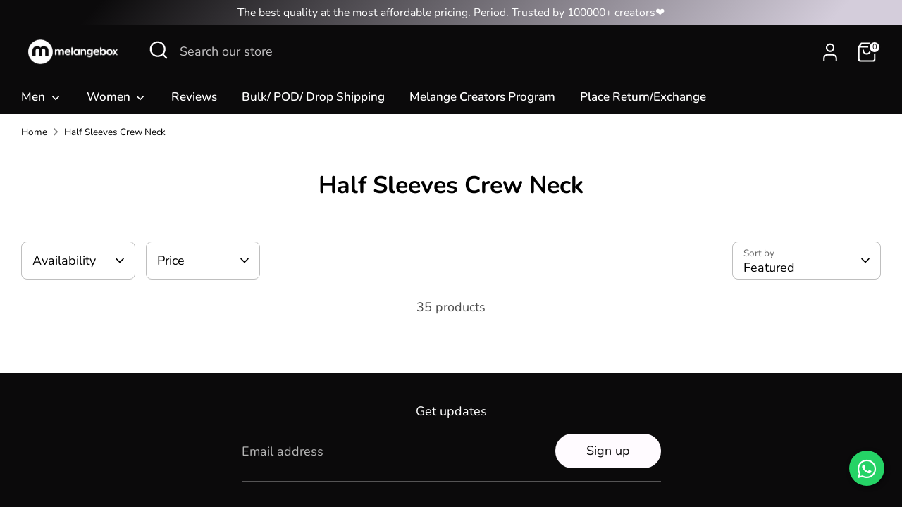

--- FILE ---
content_type: text/css
request_url: https://www.melangebox.com/cdn/shop/t/112/assets/custom.css?v=100710004212247375091740563453
body_size: -486
content:
.sticky_product{position:fixed;left:0;width:100%;box-shadow:0 -2px 10px #000000bf;z-index:101;padding:10px 0;background:#fff;bottom:0;right:0}.sticky_product button.btn{width:100%}.sticky_cart_wrap{display:none}@media screen and (max-width: 767px){.sticky_cart_wrap{display:none!important}.sticky_cart_wrap.sticky{display:block!important}}
/*# sourceMappingURL=/cdn/shop/t/112/assets/custom.css.map?v=100710004212247375091740563453 */


--- FILE ---
content_type: text/javascript
request_url: https://www.melangebox.com/cdn/shop/t/112/assets/sca.affiliate.data.js?v=7839149919963727511740563453
body_size: -437
content:
var SCAAFMessageBar = {"id":1126,"shop_id":81911,"referral_enable":0,"referral_content":null,"referral_font":"Poppins","referral_font_size":14,"referral_text_color":"#ffffff","referral_background_color":"#48278c","not_referral_enable":0,"not_referral_content":null,"not_referral_font":"Poppins","not_referral_font_size":14,"not_referral_text_color":"#ffffff","not_referral_background_color":"#000000","created_at":"2022-12-28 15:01:02","updated_at":"2023-01-02 10:08:37"};

--- FILE ---
content_type: text/javascript
request_url: https://www.melangebox.com/cdn/shop/t/112/assets/custom.js?v=44514128293875003851740563453
body_size: 253
content:
$(document).ready(function(){var get_month=["January","February","March","April","May","June","July","August","September","October","November","December"][new Date().getMonth()],today=new Date,get_date=String(today.getDate()).padStart(2,"0");get_date=parseInt(get_date);var get_month_short=get_month.substr(0,3);console.log(get_month_short),console.log(get_date);var get_date2=get_date+1,get_date3=get_date+2,get_date4=get_date+4,get_date5=get_date+6;Date.prototype.addDays=function(days){var date2=new Date(this.valueOf());return date2.setDate(date2.getDate()+days),date2};var date=new Date,check_metafield=parseInt($(".custom_date").val());if($(".custom_date").length==1)var check_date1=check_metafield+1,check_date2=check_metafield+2,check_date3=check_metafield+4,check_date4=check_metafield+6;else var check_date1=1,check_date2=2,check_date3=4,check_date4=6;var fdate=date.addDays(check_date3),fdate_2=date.addDays(check_date4),fdate_3=date.addDays(check_date1),fdate_4=date.addDays(check_date2),monthNames=["Jan","Feb","Mar","Apr","May","Jun","Jul","Aug","Sep","Oct","Nov","Dec"],dates_4=fdate.getDate(),get_month_4=monthNames[fdate.getMonth()],dates_6=fdate_2.getDate(),get_month_6=monthNames[fdate_2.getMonth()],dates_1=fdate_3.getDate(),get_month_1=monthNames[fdate_3.getMonth()],dates_2=fdate_4.getDate(),get_month_2=monthNames[fdate_4.getMonth()];if($(".get_first_month").html(get_month_short),$(".get_first_date").html(get_date),$(".get_first_date2").html(dates_1),$(".month_2").html(get_month_1),$(".get_first_date3").html(" "+dates_2),$(".month_3").html(get_month_2),$(".get_first_date4").html(dates_4),$(".month_4").html(get_month_4),$(".get_first_date5").html(dates_6),$(".month_5").html(get_month_6),$(document).on("click",".sticky_cart_wrap button.btn",function(){var $this=$(this);$(this).text("Adding"),setTimeout(function(){$this.text("Added")},500),setTimeout(function(){$this.text("Add to Cart")},1e3),$(".ajax-product-form .custom_add_to_cart").trigger("click"),$("html, body").animate({scrollTop:$(".err-msg").offset().top-63},500)}),$("body").hasClass("template-suffix-solid-pack")||$("body").hasClass("template-suffix-vajro-solid-pack")){if(window.location.search!="")var currenthref=window.location.pathname+window.location.search+"&view=color_packs";else var currenthref=window.location.pathname+"?view=color_packs";console.log(currenthref),$.get(currenthref,function(data){$("#products_pack_options").html(data)}),$("body").on("click","#products_pack_options .bndleval",function(){$(this).closest(".combo_set").find(".custom-box-options-container").hasClass("active")?$(this).closest(".combo_set").find(".custom-box-options-container").removeClass("active").hide():($(".combo_set").find(".custom-box-options-container").removeClass("active").hide(),$(this).closest(".combo_set").find(".custom-box-options-container").addClass("active").show())}),$(document).on("click",function(event){$(event.target).closest(".combo_set").length||$(".combo_set .custom-box-options-container").removeClass("active").hide()}),$("body").on("click","#products_pack_options .line-item-property__field",function(){$(this).closest(".custom-box-options-container").removeClass("active").hide(),$(this).closest(".combo_set").addClass("selected").find(".bndleval").val($(this).attr("data_mycolor")),$(this).closest(".combo_set").addClass("selected").find(".bndleval_2").val($(this).attr("data-prop")),$(this).closest(".combo_set").find(".custom-box-radio-button-label").text($(this).attr("data-coloronly")),$(".err-msg").remove()})}}),$(window).scroll(function(){var get_h=$(".site-header").height(),topcart=$(".ajax-product-form .custom_add_to_cart").offset().top-get_h,showAfterc=topcart;$(this).scrollTop()>showAfterc?$(".sticky_cart_wrap").addClass("sticky"):$(".sticky_cart_wrap").removeClass("sticky")});
//# sourceMappingURL=/cdn/shop/t/112/assets/custom.js.map?v=44514128293875003851740563453
